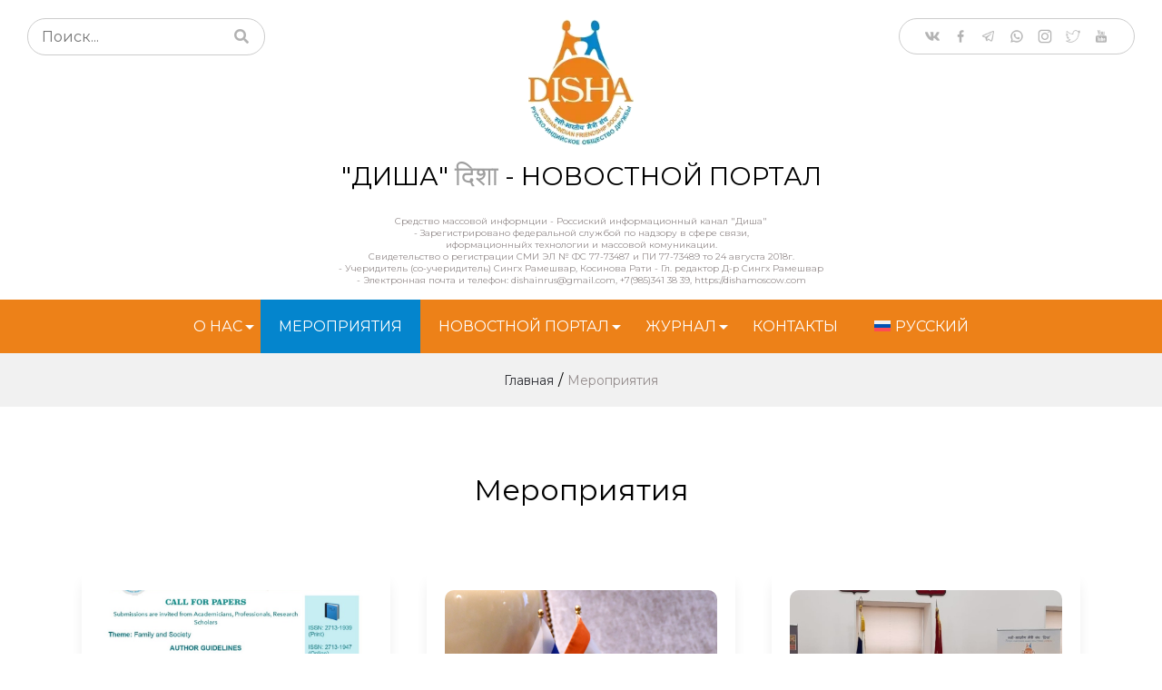

--- FILE ---
content_type: text/html; charset=UTF-8
request_url: http://disha.su/category/meropriyatiya/
body_size: 47026
content:
<!doctype html>
<html lang="ru-RU">
<head>
	<meta charset="UTF-8">
	<meta name="viewport" content="width=device-width, initial-scale=1">
	<link rel="profile" href="https://gmpg.org/xfn/11">

    <link rel="apple-touch-icon" sizes="180x180" href="http://disha.su/wp-content/themes/disha/assets/favicon/apple-touch-icon.png">
    <link rel="icon" type="image/png" sizes="32x32" href="http://disha.su/wp-content/themes/disha/assets/favicon/favicon-32x32.png">
    <link rel="icon" type="image/png" sizes="16x16" href="http://disha.su/wp-content/themes/disha/assets/favicon/favicon-16x16.png">
    <link rel="manifest" href="http://disha.su/wp-content/themes/disha/assets/favicon/site.webmanifest">
    <link rel="mask-icon" href="http://disha.su/wp-content/themes/disha/assets/favicon/safari-pinned-tab.svg" color="#5bbad5">
    <meta name="msapplication-TileColor" content="#da532c">
    <meta name="theme-color" content="#ffffff">

	<title>Мероприятия &#8212; Disha</title>
<meta name='robots' content='max-image-preview:large' />
<link rel="alternate" hreflang="ru" href="http://disha.su/category/meropriyatiya/" />
<link rel="alternate" hreflang="x-default" href="http://disha.su/category/meropriyatiya/" />
<link rel="alternate" type="application/rss+xml" title="Disha &raquo; Лента рубрики Мероприятия" href="http://disha.su/category/meropriyatiya/feed/" />
<style id='wp-img-auto-sizes-contain-inline-css' type='text/css'>
img:is([sizes=auto i],[sizes^="auto," i]){contain-intrinsic-size:3000px 1500px}
/*# sourceURL=wp-img-auto-sizes-contain-inline-css */
</style>
<style id='wp-emoji-styles-inline-css' type='text/css'>

	img.wp-smiley, img.emoji {
		display: inline !important;
		border: none !important;
		box-shadow: none !important;
		height: 1em !important;
		width: 1em !important;
		margin: 0 0.07em !important;
		vertical-align: -0.1em !important;
		background: none !important;
		padding: 0 !important;
	}
/*# sourceURL=wp-emoji-styles-inline-css */
</style>
<link rel='stylesheet' id='wp-block-library-css' href='http://disha.su/wp-includes/css/dist/block-library/style.min.css?ver=6.9' type='text/css' media='all' />
<style id='global-styles-inline-css' type='text/css'>
:root{--wp--preset--aspect-ratio--square: 1;--wp--preset--aspect-ratio--4-3: 4/3;--wp--preset--aspect-ratio--3-4: 3/4;--wp--preset--aspect-ratio--3-2: 3/2;--wp--preset--aspect-ratio--2-3: 2/3;--wp--preset--aspect-ratio--16-9: 16/9;--wp--preset--aspect-ratio--9-16: 9/16;--wp--preset--color--black: #000000;--wp--preset--color--cyan-bluish-gray: #abb8c3;--wp--preset--color--white: #ffffff;--wp--preset--color--pale-pink: #f78da7;--wp--preset--color--vivid-red: #cf2e2e;--wp--preset--color--luminous-vivid-orange: #ff6900;--wp--preset--color--luminous-vivid-amber: #fcb900;--wp--preset--color--light-green-cyan: #7bdcb5;--wp--preset--color--vivid-green-cyan: #00d084;--wp--preset--color--pale-cyan-blue: #8ed1fc;--wp--preset--color--vivid-cyan-blue: #0693e3;--wp--preset--color--vivid-purple: #9b51e0;--wp--preset--gradient--vivid-cyan-blue-to-vivid-purple: linear-gradient(135deg,rgb(6,147,227) 0%,rgb(155,81,224) 100%);--wp--preset--gradient--light-green-cyan-to-vivid-green-cyan: linear-gradient(135deg,rgb(122,220,180) 0%,rgb(0,208,130) 100%);--wp--preset--gradient--luminous-vivid-amber-to-luminous-vivid-orange: linear-gradient(135deg,rgb(252,185,0) 0%,rgb(255,105,0) 100%);--wp--preset--gradient--luminous-vivid-orange-to-vivid-red: linear-gradient(135deg,rgb(255,105,0) 0%,rgb(207,46,46) 100%);--wp--preset--gradient--very-light-gray-to-cyan-bluish-gray: linear-gradient(135deg,rgb(238,238,238) 0%,rgb(169,184,195) 100%);--wp--preset--gradient--cool-to-warm-spectrum: linear-gradient(135deg,rgb(74,234,220) 0%,rgb(151,120,209) 20%,rgb(207,42,186) 40%,rgb(238,44,130) 60%,rgb(251,105,98) 80%,rgb(254,248,76) 100%);--wp--preset--gradient--blush-light-purple: linear-gradient(135deg,rgb(255,206,236) 0%,rgb(152,150,240) 100%);--wp--preset--gradient--blush-bordeaux: linear-gradient(135deg,rgb(254,205,165) 0%,rgb(254,45,45) 50%,rgb(107,0,62) 100%);--wp--preset--gradient--luminous-dusk: linear-gradient(135deg,rgb(255,203,112) 0%,rgb(199,81,192) 50%,rgb(65,88,208) 100%);--wp--preset--gradient--pale-ocean: linear-gradient(135deg,rgb(255,245,203) 0%,rgb(182,227,212) 50%,rgb(51,167,181) 100%);--wp--preset--gradient--electric-grass: linear-gradient(135deg,rgb(202,248,128) 0%,rgb(113,206,126) 100%);--wp--preset--gradient--midnight: linear-gradient(135deg,rgb(2,3,129) 0%,rgb(40,116,252) 100%);--wp--preset--font-size--small: 13px;--wp--preset--font-size--medium: 20px;--wp--preset--font-size--large: 36px;--wp--preset--font-size--x-large: 42px;--wp--preset--spacing--20: 0.44rem;--wp--preset--spacing--30: 0.67rem;--wp--preset--spacing--40: 1rem;--wp--preset--spacing--50: 1.5rem;--wp--preset--spacing--60: 2.25rem;--wp--preset--spacing--70: 3.38rem;--wp--preset--spacing--80: 5.06rem;--wp--preset--shadow--natural: 6px 6px 9px rgba(0, 0, 0, 0.2);--wp--preset--shadow--deep: 12px 12px 50px rgba(0, 0, 0, 0.4);--wp--preset--shadow--sharp: 6px 6px 0px rgba(0, 0, 0, 0.2);--wp--preset--shadow--outlined: 6px 6px 0px -3px rgb(255, 255, 255), 6px 6px rgb(0, 0, 0);--wp--preset--shadow--crisp: 6px 6px 0px rgb(0, 0, 0);}:where(.is-layout-flex){gap: 0.5em;}:where(.is-layout-grid){gap: 0.5em;}body .is-layout-flex{display: flex;}.is-layout-flex{flex-wrap: wrap;align-items: center;}.is-layout-flex > :is(*, div){margin: 0;}body .is-layout-grid{display: grid;}.is-layout-grid > :is(*, div){margin: 0;}:where(.wp-block-columns.is-layout-flex){gap: 2em;}:where(.wp-block-columns.is-layout-grid){gap: 2em;}:where(.wp-block-post-template.is-layout-flex){gap: 1.25em;}:where(.wp-block-post-template.is-layout-grid){gap: 1.25em;}.has-black-color{color: var(--wp--preset--color--black) !important;}.has-cyan-bluish-gray-color{color: var(--wp--preset--color--cyan-bluish-gray) !important;}.has-white-color{color: var(--wp--preset--color--white) !important;}.has-pale-pink-color{color: var(--wp--preset--color--pale-pink) !important;}.has-vivid-red-color{color: var(--wp--preset--color--vivid-red) !important;}.has-luminous-vivid-orange-color{color: var(--wp--preset--color--luminous-vivid-orange) !important;}.has-luminous-vivid-amber-color{color: var(--wp--preset--color--luminous-vivid-amber) !important;}.has-light-green-cyan-color{color: var(--wp--preset--color--light-green-cyan) !important;}.has-vivid-green-cyan-color{color: var(--wp--preset--color--vivid-green-cyan) !important;}.has-pale-cyan-blue-color{color: var(--wp--preset--color--pale-cyan-blue) !important;}.has-vivid-cyan-blue-color{color: var(--wp--preset--color--vivid-cyan-blue) !important;}.has-vivid-purple-color{color: var(--wp--preset--color--vivid-purple) !important;}.has-black-background-color{background-color: var(--wp--preset--color--black) !important;}.has-cyan-bluish-gray-background-color{background-color: var(--wp--preset--color--cyan-bluish-gray) !important;}.has-white-background-color{background-color: var(--wp--preset--color--white) !important;}.has-pale-pink-background-color{background-color: var(--wp--preset--color--pale-pink) !important;}.has-vivid-red-background-color{background-color: var(--wp--preset--color--vivid-red) !important;}.has-luminous-vivid-orange-background-color{background-color: var(--wp--preset--color--luminous-vivid-orange) !important;}.has-luminous-vivid-amber-background-color{background-color: var(--wp--preset--color--luminous-vivid-amber) !important;}.has-light-green-cyan-background-color{background-color: var(--wp--preset--color--light-green-cyan) !important;}.has-vivid-green-cyan-background-color{background-color: var(--wp--preset--color--vivid-green-cyan) !important;}.has-pale-cyan-blue-background-color{background-color: var(--wp--preset--color--pale-cyan-blue) !important;}.has-vivid-cyan-blue-background-color{background-color: var(--wp--preset--color--vivid-cyan-blue) !important;}.has-vivid-purple-background-color{background-color: var(--wp--preset--color--vivid-purple) !important;}.has-black-border-color{border-color: var(--wp--preset--color--black) !important;}.has-cyan-bluish-gray-border-color{border-color: var(--wp--preset--color--cyan-bluish-gray) !important;}.has-white-border-color{border-color: var(--wp--preset--color--white) !important;}.has-pale-pink-border-color{border-color: var(--wp--preset--color--pale-pink) !important;}.has-vivid-red-border-color{border-color: var(--wp--preset--color--vivid-red) !important;}.has-luminous-vivid-orange-border-color{border-color: var(--wp--preset--color--luminous-vivid-orange) !important;}.has-luminous-vivid-amber-border-color{border-color: var(--wp--preset--color--luminous-vivid-amber) !important;}.has-light-green-cyan-border-color{border-color: var(--wp--preset--color--light-green-cyan) !important;}.has-vivid-green-cyan-border-color{border-color: var(--wp--preset--color--vivid-green-cyan) !important;}.has-pale-cyan-blue-border-color{border-color: var(--wp--preset--color--pale-cyan-blue) !important;}.has-vivid-cyan-blue-border-color{border-color: var(--wp--preset--color--vivid-cyan-blue) !important;}.has-vivid-purple-border-color{border-color: var(--wp--preset--color--vivid-purple) !important;}.has-vivid-cyan-blue-to-vivid-purple-gradient-background{background: var(--wp--preset--gradient--vivid-cyan-blue-to-vivid-purple) !important;}.has-light-green-cyan-to-vivid-green-cyan-gradient-background{background: var(--wp--preset--gradient--light-green-cyan-to-vivid-green-cyan) !important;}.has-luminous-vivid-amber-to-luminous-vivid-orange-gradient-background{background: var(--wp--preset--gradient--luminous-vivid-amber-to-luminous-vivid-orange) !important;}.has-luminous-vivid-orange-to-vivid-red-gradient-background{background: var(--wp--preset--gradient--luminous-vivid-orange-to-vivid-red) !important;}.has-very-light-gray-to-cyan-bluish-gray-gradient-background{background: var(--wp--preset--gradient--very-light-gray-to-cyan-bluish-gray) !important;}.has-cool-to-warm-spectrum-gradient-background{background: var(--wp--preset--gradient--cool-to-warm-spectrum) !important;}.has-blush-light-purple-gradient-background{background: var(--wp--preset--gradient--blush-light-purple) !important;}.has-blush-bordeaux-gradient-background{background: var(--wp--preset--gradient--blush-bordeaux) !important;}.has-luminous-dusk-gradient-background{background: var(--wp--preset--gradient--luminous-dusk) !important;}.has-pale-ocean-gradient-background{background: var(--wp--preset--gradient--pale-ocean) !important;}.has-electric-grass-gradient-background{background: var(--wp--preset--gradient--electric-grass) !important;}.has-midnight-gradient-background{background: var(--wp--preset--gradient--midnight) !important;}.has-small-font-size{font-size: var(--wp--preset--font-size--small) !important;}.has-medium-font-size{font-size: var(--wp--preset--font-size--medium) !important;}.has-large-font-size{font-size: var(--wp--preset--font-size--large) !important;}.has-x-large-font-size{font-size: var(--wp--preset--font-size--x-large) !important;}
/*# sourceURL=global-styles-inline-css */
</style>

<style id='classic-theme-styles-inline-css' type='text/css'>
/*! This file is auto-generated */
.wp-block-button__link{color:#fff;background-color:#32373c;border-radius:9999px;box-shadow:none;text-decoration:none;padding:calc(.667em + 2px) calc(1.333em + 2px);font-size:1.125em}.wp-block-file__button{background:#32373c;color:#fff;text-decoration:none}
/*# sourceURL=/wp-includes/css/classic-themes.min.css */
</style>
<link rel='stylesheet' id='wpml-blocks-css' href='http://disha.su/wp-content/plugins/sitepress-multilingual-cms/dist/css/blocks/styles.css?ver=4.6.3' type='text/css' media='all' />
<link rel='stylesheet' id='contact-form-7-css' href='http://disha.su/wp-content/plugins/contact-form-7/includes/css/styles.css?ver=5.7.7' type='text/css' media='all' />
<link rel='stylesheet' id='wpml-menu-item-0-css' href='//disha.su/wp-content/plugins/sitepress-multilingual-cms/templates/language-switchers/menu-item/style.min.css?ver=1' type='text/css' media='all' />
<link rel='stylesheet' id='disha-main-css' href='http://disha.su/wp-content/themes/disha/assets/css/main.css?ver=1.0.0' type='text/css' media='all' />
<script type="text/javascript" src="http://disha.su/wp-includes/js/jquery/jquery.min.js?ver=3.7.1" id="jquery-core-js"></script>
<script type="text/javascript" src="http://disha.su/wp-includes/js/jquery/jquery-migrate.min.js?ver=3.4.1" id="jquery-migrate-js"></script>
<script type="text/javascript" id="wpml-cookie-js-extra">
/* <![CDATA[ */
var wpml_cookies = {"wp-wpml_current_language":{"value":"ru","expires":1,"path":"/"}};
var wpml_cookies = {"wp-wpml_current_language":{"value":"ru","expires":1,"path":"/"}};
//# sourceURL=wpml-cookie-js-extra
/* ]]> */
</script>
<script type="text/javascript" src="http://disha.su/wp-content/plugins/sitepress-multilingual-cms/res/js/cookies/language-cookie.js?ver=4.6.3" id="wpml-cookie-js"></script>
<link rel="https://api.w.org/" href="http://disha.su/wp-json/" /><link rel="alternate" title="JSON" type="application/json" href="http://disha.su/wp-json/wp/v2/categories/2" /><link rel="EditURI" type="application/rsd+xml" title="RSD" href="http://disha.su/xmlrpc.php?rsd" />
<meta name="generator" content="WordPress 6.9" />
<meta name="generator" content="WPML ver:4.6.3 stt:1,45;" />
<link rel="icon" href="http://disha.su/wp-content/uploads/2023/05/cropped-screenshot-from-2023-05-29-15-57-08-32x32.png" sizes="32x32" />
<link rel="icon" href="http://disha.su/wp-content/uploads/2023/05/cropped-screenshot-from-2023-05-29-15-57-08-192x192.png" sizes="192x192" />
<link rel="apple-touch-icon" href="http://disha.su/wp-content/uploads/2023/05/cropped-screenshot-from-2023-05-29-15-57-08-180x180.png" />
<meta name="msapplication-TileImage" content="http://disha.su/wp-content/uploads/2023/05/cropped-screenshot-from-2023-05-29-15-57-08-270x270.png" />
		<style type="text/css" id="wp-custom-css">
			
element.style {
    font-size: 3px;
}		</style>
		</head>

<body class="archive category category-meropriyatiya category-2 wp-theme-disha">
<!-- main-wrapper -->
<div class="main-wrapper">
    <div class="adaptive-header">
        <div class="logo">
            <a href="http://disha.su"><img loading="lazy" src="http://disha.su/wp-content/themes/disha/assets/images/logo-disha.png"></a>
        </div>
		
		 <p style="display: block; font-size: 5px;">
			Средство массовой информции - Россиский информационный канал "Диша"<br />
- Зарегистрировано федеральной службой по надзору в сфере связи, <br />
иформационныйх технологии и массовой комуникации.<br />
Свидетельство о регистрации СМИ ЭЛ № ФС 77-73487 и ПИ 77-73489 то 24 августа 2018г.<br />
- Учеридитель (со-учеридитель) Сингх Рамешвар, Косинова Рати - Гл. редактор Д-р Сингх Рамешвар<br />
- Электронная почта и телефон: dishainrus@gmail.com, +7(985)341 38 39, https://dishamoscow.com          </p>

        <div class="tools">
            <div class="butter-menu js-butter-menu">
                <span></span>
                <span></span>
                <span></span>
            </div>
        </div>
    </div>
    <!-- header -->
    <header class="header">
        <div class="container">

            <div class="flex top">
                <div class="left">
                    <form class="search" action="/">
                        <input type="text" value="" name="s" placeholder="Поиск...">
                        <button type="submit" class="icon"><i class="fas fa-search"></i></button>
                    </form>
                </div>
                <div class="middle">

                    <div class="logo">
                        <a href="http://disha.su"><img loading="lazy" src="http://disha.su/wp-content/themes/disha/assets/images/logo-disha.png"></a>
                    </div>
                    <h1>
                        "Диша" <span>दिशा</span> - Новостной портал
                    </h1>
                    <p style="display: block; max-width: 660px;">
						Средство массовой информции - Россиский информационный канал "Диша"<br />
- Зарегистрировано федеральной службой по надзору в сфере связи, <br />
иформационныйх технологии и массовой комуникации.<br />
Свидетельство о регистрации СМИ ЭЛ № ФС 77-73487 и ПИ 77-73489 то 24 августа 2018г.<br />
- Учеридитель (со-учеридитель) Сингх Рамешвар, Косинова Рати - Гл. редактор Д-р Сингх Рамешвар<br />
- Электронная почта и телефон: dishainrus@gmail.com, +7(985)341 38 39, https://dishamoscow.com                    </p>
                </div>
                <div class="right">
                    <ul class="social">
                        <li>
                            <a href="https://vk.com/nco_disha" target="_blank">
                                <span>
                                    <img src="http://disha.su/wp-content/themes/disha/assets/images/vk.png" alt="Vk">
                                </span>
                            </a>
                        </li>
                        <li>
                            <a href="https://www.facebook.com/groups/1431919507070150/?ref=share" target="_blank">
                                <span>
                                    <img src="http://disha.su/wp-content/themes/disha/assets/images/fb.png" alt="facebook">
                                </span>
                            </a>
                        </li>
                        <li>
                            <a href="https://t.me/dishamoscow" target="_blank">
                                <span>
                                    <img src="http://disha.su/wp-content/themes/disha/assets/images/tg.png" alt="Telegram">
                                </span>
                            </a>
                        </li>
                        <li>
                            <a href="https://chat.whatsapp.com/KYSaysg9c0N1y4KV0ZrH6t" target="_blank">
                                <span>
                                    <img src="http://disha.su/wp-content/themes/disha/assets/images/whatsapp.png" alt="whatsapp">
                                </span>
                            </a>
                        </li>
                        <li>
                            <a href="https://www.instagram.com/dishamoscow/" target="_blank">
                                <span>
                                    <img src="http://disha.su/wp-content/themes/disha/assets/images/insta.png" alt="Instagram">
                                </span>
                            </a>
                        </li>
                        <li>
                            <a href="https://twitter.com/nco_disha" target="_blank">
                                <span>
                                    <img src="http://disha.su/wp-content/themes/disha/assets/images/twitter.png" alt="Twitter">
                                </span>
                            </a>
                        </li>

                        <li>
                            <a href="https://www.youtube.com/@disharussian-indianfriends5007" target="_blank">
                                <span>
                                    <img src="http://disha.su/wp-content/themes/disha/assets/images/youtube.png" alt="Youtube">
                                </span>
                            </a>
                        </li>
                    </ul>
                </div>
            </div>

        </div>

        <nav>
            <div class="container">
                <ul id="menu-glavnoe-menyu" class="main-menu"><li id="menu-item-11" class="menu-item menu-item-type-post_type menu-item-object-page menu-item-has-children menu-item-11"><a href="http://disha.su/o-nas/">О нас</a>
<ul class="sub-menu">
	<li id="menu-item-3064" class="menu-item menu-item-type-post_type menu-item-object-page menu-item-3064"><a href="http://disha.su/o-nas/disha/">Диша</a></li>
	<li id="menu-item-3073" class="menu-item menu-item-type-custom menu-item-object-custom menu-item-3073"><a href="/team/">Команда</a></li>
	<li id="menu-item-3063" class="menu-item menu-item-type-post_type menu-item-object-page menu-item-3063"><a href="http://disha.su/o-nas/partnery/">Партнеры</a></li>
	<li id="menu-item-3062" class="menu-item menu-item-type-post_type menu-item-object-page menu-item-3062"><a href="http://disha.su/o-nas/nagrady/">Награды</a></li>
	<li id="menu-item-3061" class="menu-item menu-item-type-post_type menu-item-object-page menu-item-3061"><a href="http://disha.su/o-nas/blagodarnosti/">Благодарности</a></li>
	<li id="menu-item-3060" class="menu-item menu-item-type-post_type menu-item-object-page menu-item-3060"><a href="http://disha.su/o-nas/dokumenty/">Документы</a></li>
	<li id="menu-item-3059" class="menu-item menu-item-type-post_type menu-item-object-page menu-item-3059"><a href="http://disha.su/o-nas/dogovora/">Договора</a></li>
	<li id="menu-item-3058" class="menu-item menu-item-type-post_type menu-item-object-page menu-item-3058"><a href="http://disha.su/o-nas/rekvizity/">Реквизиты</a></li>
	<li id="menu-item-3057" class="menu-item menu-item-type-post_type menu-item-object-page menu-item-3057"><a href="http://disha.su/o-nas/logotipy/">Логотипы</a></li>
</ul>
</li>
<li id="menu-item-12" class="menu-item menu-item-type-taxonomy menu-item-object-category current-menu-item menu-item-has-children menu-item-12"><a href="http://disha.su/category/meropriyatiya/" aria-current="page">Мероприятия</a>
<ul class="sub-menu">
	<li id="menu-item-3065" class="menu-item menu-item-type-taxonomy menu-item-object-category menu-item-3065"><a href="http://disha.su/category/meropriyatiya/anonsy/">Анонсы</a></li>
	<li id="menu-item-3066" class="menu-item menu-item-type-taxonomy menu-item-object-category menu-item-3066"><a href="http://disha.su/category/meropriyatiya/arhiv/">Архив</a></li>
	<li id="menu-item-3069" class="menu-item menu-item-type-taxonomy menu-item-object-category menu-item-3069"><a href="http://disha.su/category/meropriyatiya/smi/">СМИ</a></li>
	<li id="menu-item-3068" class="menu-item menu-item-type-taxonomy menu-item-object-category menu-item-3068"><a href="http://disha.su/category/meropriyatiya/press-relizy/">Пресс релизы</a></li>
	<li id="menu-item-4574" class="menu-item menu-item-type-custom menu-item-object-custom menu-item-4574"><a href="https://www.youtube.com/@disharussian-indianfriends5007/featured">Видеохроника</a></li>
</ul>
</li>
<li id="menu-item-13" class="menu-item menu-item-type-taxonomy menu-item-object-category menu-item-has-children menu-item-13"><a href="http://disha.su/category/novostnoj-portal/">Новостной портал</a>
<ul class="sub-menu">
	<li id="menu-item-4328" class="menu-item menu-item-type-post_type menu-item-object-page menu-item-4328"><a href="http://disha.su/nnovosti/">Документы</a></li>
	<li id="menu-item-3070" class="menu-item menu-item-type-taxonomy menu-item-object-category menu-item-3070"><a href="http://disha.su/category/novostnoj-portal/arhiv-novostnoj-portal/">Архив</a></li>
</ul>
</li>
<li id="menu-item-16" class="menu-item menu-item-type-taxonomy menu-item-object-category menu-item-has-children menu-item-16"><a href="http://disha.su/category/zhurnal/">Журнал</a>
<ul class="sub-menu">
	<li id="menu-item-4321" class="menu-item menu-item-type-post_type menu-item-object-page menu-item-4321"><a href="http://disha.su/dokumenty/">Документы</a></li>
</ul>
</li>
<li id="menu-item-17" class="menu-item menu-item-type-post_type menu-item-object-page menu-item-17"><a href="http://disha.su/kontakty/">Контакты</a></li>
<li id="menu-item-wpml-ls-4-ru" class="menu-item wpml-ls-slot-4 wpml-ls-item wpml-ls-item-ru wpml-ls-current-language wpml-ls-menu-item wpml-ls-first-item wpml-ls-last-item menu-item-type-wpml_ls_menu_item menu-item-object-wpml_ls_menu_item menu-item-wpml-ls-4-ru"><a href="http://disha.su/category/meropriyatiya/" title="Русский"><img
            class="wpml-ls-flag"
            src="http://disha.su/wp-content/plugins/sitepress-multilingual-cms/res/flags/ru.svg"
            alt=""
            
            
    /><span class="wpml-ls-native" lang="ru">Русский</span></a></li>
</ul>            </div>
        </nav>
				
	
    </header>
    <!-- / header -->

            <section class="after-head">
            <div class="container">
                <div class="breadcrumbs">
                
<aside id="secondary" class="widget-area">
	<nav aria-label="Breadcrumb" class="breadcrumbs" vocab="https://schema.org/" typeof="BreadcrumbList"><!-- Breadcrumb NavXT 7.2.0 -->
<span property="itemListElement" typeof="ListItem"><a property="item" typeof="WebPage" title="Перейти к Disha." href="http://disha.su" class="home" ><span property="name">Главная</span></a><meta property="position" content="1"></span>/<span property="itemListElement" typeof="ListItem"><span property="name" class="archive taxonomy category current-item">Мероприятия</span><meta property="url" content="http://disha.su/category/meropriyatiya/"><meta property="position" content="2"></span></nav></aside><!-- #secondary -->
                </div>
            </div>
        </section>
    




    <section class="arch activity">
        <div class="container">
            <h1 class="cat-title">Мероприятия</h1>
            <div class="cat-description">
                            </div>
                        <ul>
                

<li>
    <a href="http://disha.su/den-rozhdeniya-ganeshi-copy/">
        <div class="img-wrapper">
            <img src="http://disha.su/wp-content/uploads/2024/02/izobrazhenie-whatsapp-2024-02-11-v-11.40.10_f96fc0f9.jpg" alt="(CALL FOR PAPERS) Publication of DISHA magazine 10 апреля 2024">
        </div>
        <div class="date">13.02.2024 15:33</div>
        <h3>(CALL FOR PAPERS) Publication of DISHA magazine 10 апреля 2024</h3>
    </a>
</li>



<li>
    <a href="http://disha.su/reportazh-tv-brics-indijskaya-muzyka-mehendi-i-tanczy-v-stile-kathak-na-prazdnike-privet-indiya_11-iyunya-2023-copy-copy-copy-copy-copy-2/">
        <div class="img-wrapper">
            <img src="http://disha.su/wp-content/uploads/2023/06/8-1.jpeg" alt="Programme for the India Fest Spring Festival (Holi and Maslenitsa) is announced">
        </div>
        <div class="date">05.09.2023 10:58</div>
        <h3>Programme for the India Fest Spring Festival (Holi and Maslenitsa) is announced</h3>
    </a>
</li>



<li>
    <a href="http://disha.su/reportazh-tv-brics-indijskaya-muzyka-mehendi-i-tanczy-v-stile-kathak-na-prazdnike-privet-indiya_11-iyunya-2023-copy-copy-copy-copy-copy/">
        <div class="img-wrapper">
            <img src="http://disha.su/wp-content/uploads/2023/09/44b0d0aa9549f132391235715150f8d3.jpg" alt="Анонсирована программа праздничного мероприятия «Индия Фест – праздник весны (Холи и Масленица)» _ 14 марта 2023">
        </div>
        <div class="date">05.09.2023 10:14</div>
        <h3>Анонсирована программа праздничного мероприятия «Индия Фест – праздник весны (Холи и Масленица)» _ 14 марта 2023</h3>
    </a>
</li>



<li>
    <a href="http://disha.su/reportazh-tv-brics-indijskaya-muzyka-mehendi-i-tanczy-v-stile-kathak-na-prazdnike-privet-indiya_11-iyunya-2023-copy-copy-copy-copy/">
        <div class="img-wrapper">
            <img src="http://disha.su/wp-content/uploads/2023/06/8-1.jpeg" alt="Репортажи от RT об «Индия Фест – праздник весны (Холи и Масленица)» _ 19 марта 2023">
        </div>
        <div class="date">05.09.2023 10:07</div>
        <h3>Репортажи от RT об «Индия Фест – праздник весны (Холи и Масленица)» _ 19 марта 2023</h3>
    </a>
</li>



<li>
    <a href="http://disha.su/reportazh-tv-brics-indijskaya-muzyka-mehendi-i-tanczy-v-stile-kathak-na-prazdnike-privet-indiya_11-iyunya-2023-copy-copy-copy/">
        <div class="img-wrapper">
            <img src="http://disha.su/wp-content/uploads/2023/09/4444.png" alt="Репортаж TV BRICS Масленица и Холи объединились в одном фестивале «Индия Фест»_ 19 марта 2023">
        </div>
        <div class="date">05.09.2023 10:05</div>
        <h3>Репортаж TV BRICS Масленица и Холи объединились в одном фестивале «Индия Фест»_ 19 марта 2023</h3>
    </a>
</li>



<li>
    <a href="http://disha.su/reportazh-tv-brics-indijskaya-muzyka-mehendi-i-tanczy-v-stile-kathak-na-prazdnike-privet-indiya_11-iyunya-2023-copy-copy/">
        <div class="img-wrapper">
            <img src="http://disha.su/wp-content/uploads/2023/09/333.png" alt="Юные журналисты из проекта "Пресс-центр 25" подготовили свой репортаж об Индия Фест _ 19 марта 2023">
        </div>
        <div class="date">05.09.2023 09:59</div>
        <h3>Юные журналисты из проекта &#171;Пресс-центр 25&#187; подготовили свой репортаж об Индия Фест _ 19 марта 2023</h3>
    </a>
</li>



<li>
    <a href="http://disha.su/reportazh-tv-brics-indijskaya-muzyka-mehendi-i-tanczy-v-stile-kathak-na-prazdnike-privet-indiya_11-iyunya-2023-copy/">
        <div class="img-wrapper">
            <img src="http://disha.su/wp-content/uploads/2023/09/2holi.png" alt="Репортаж от RT о Холи - фестиваль красок в Москве в ТЦ «Ханой-Москва»_ 16 апреля 2023.">
        </div>
        <div class="date">05.09.2023 09:53</div>
        <h3>Репортаж от RT о Холи &#8212; фестиваль красок в Москве в ТЦ «Ханой-Москва»_ 16 апреля 2023.</h3>
    </a>
</li>



<li>
    <a href="http://disha.su/reportazh-tv-brics-indijskaya-muzyka-mehendi-i-tanczy-v-stile-kathak-na-prazdnike-privet-indiya_11-iyunya-2023/">
        <div class="img-wrapper">
            <img src="http://disha.su/wp-content/uploads/2023/09/etno-den-1.png" alt="Репортаж TV BRICS Индийская музыка, мехенди и танцы в стиле катхак на празднике «Привет, Индия!» 11 июня 2023">
        </div>
        <div class="date">05.09.2023 09:49</div>
        <h3>Репортаж TV BRICS Индийская музыка, мехенди и танцы в стиле катхак на празднике «Привет, Индия!» 11 июня 2023</h3>
    </a>
</li>



<li>
    <a href="http://disha.su/1-press-reliz-indiya-fest-prazdnik-vesny-holi-i-maslenicza-19-marta-2023-copy/">
        <div class="img-wrapper">
            <img src="http://disha.su/wp-content/uploads/2023/06/no-image.png" alt="Пресс релиз Индия фест - Праздник весны (Холи и Масленица) - 19 марта 2023 Копировать">
        </div>
        <div class="date">05.09.2023 09:43</div>
        <h3>Пресс релиз Индия фест &#8212; Праздник весны (Холи и Масленица) &#8212; 19 марта 2023 Копировать</h3>
    </a>
</li>



<li>
    <a href="http://disha.su/1-press-reliz-indiya-fest-prazdnik-vesny-holi-i-maslenicza-19-marta-2023/">
        <div class="img-wrapper">
            <img src="http://disha.su/wp-content/uploads/2023/06/no-image.png" alt="Пост релиз пресс конференции по мероприятию Индия фест - Праздник весны (Холи и Масленица) -15 марта 2023">
        </div>
        <div class="date">05.09.2023 09:43</div>
        <h3>Пост релиз пресс конференции по мероприятию Индия фест &#8212; Праздник весны (Холи и Масленица) -15 марта 2023</h3>
    </a>
</li>



<li>
    <a href="http://disha.su/disha-joga-fest-2023/">
        <div class="img-wrapper">
            <img src="http://disha.su/wp-content/uploads/2023/09/disha-joga-fest-20-21.06.23.jpeg" alt="ДИША ЙОГА ФЕСТ 2023">
        </div>
        <div class="date">05.09.2023 08:36</div>
        <h3>ДИША ЙОГА ФЕСТ 2023</h3>
    </a>
</li>



<li>
    <a href="http://disha.su/1/">
        <div class="img-wrapper">
            <img src="http://disha.su/wp-content/uploads/2023/09/wqewqrwr.jpg" alt="1">
        </div>
        <div class="date">05.09.2023 08:33</div>
        <h3>1</h3>
    </a>
</li>



<li>
    <a href="http://disha.su/amma-25-j-yubilej-copy-3/">
        <div class="img-wrapper">
            <img src="http://disha.su/wp-content/uploads/2023/09/1-1.jpg" alt="Индийский манго фестиваль «ААМРУС 2023» Копировать">
        </div>
        <div class="date">05.09.2023 08:30</div>
        <h3>Индийский манго фестиваль «ААМРУС 2023» Копировать</h3>
    </a>
</li>



<li>
    <a href="http://disha.su/amma-25-j-yubilej-copy-2/">
        <div class="img-wrapper">
            <img src="http://disha.su/wp-content/uploads/2023/09/1.jpg" alt="Концерт по дню Независимости Индии Копировать">
        </div>
        <div class="date">05.09.2023 08:25</div>
        <h3>Концерт по дню Независимости Индии Копировать</h3>
    </a>
</li>



<li>
    <a href="http://disha.su/amma-25-j-yubilej/">
        <div class="img-wrapper">
            <img src="http://disha.su/wp-content/uploads/2023/09/wqewqrwr.jpg" alt="1">
        </div>
        <div class="date">05.09.2023 08:18</div>
        <h3>1</h3>
    </a>
</li>



<li>
    <a href="http://disha.su/disha-congratulates-on-defender-of-the-fatherland-day-den-zashhitnika-otechestva-23-feb-2021-2/">
        <div class="img-wrapper">
            <img src="http://disha.su/wp-content/uploads/2023/06/23_feb_1.jpeg" alt="DISHA congratulates on Defender of the Fatherland Day (День защитника Отечества) 23-Feb-2021">
        </div>
        <div class="date">04.09.2023 07:12</div>
        <h3>DISHA congratulates on Defender of the Fatherland Day (День защитника Отечества) 23-Feb-2021</h3>
    </a>
</li>



<li>
    <a href="http://disha.su/%e0%a4%b5%e0%a4%bf%e0%a4%b6%e0%a5%8d%e0%a4%b5-%e0%a4%b9%e0%a4%bf%e0%a4%82%e0%a4%a6%e0%a5%80-%e0%a4%a6%e0%a4%bf%e0%a4%b5%e0%a4%b8-%e0%a5%a8%e0%a5%a6%e0%a5%a8%e0%a5%a7-%e0%a4%b5%e0%a5%87%e0%a4%ac-2/">
        <div class="img-wrapper">
            <img src="http://disha.su/wp-content/uploads/2023/06/whatsapp-image-2021-01-18-at-4.15.12-pm.jpeg" alt="विश्व हिंदी दिवस - २०२१ वेब संगोष्ठी (Organized by : JNCC / DISHA-Moscow / Hindistani Samaaj)">
        </div>
        <div class="date">04.09.2023 07:11</div>
        <h3>विश्व हिंदी दिवस &#8212; २०२१ वेब संगोष्ठी (Organized by : JNCC / DISHA-Moscow / Hindistani Samaaj)</h3>
    </a>
</li>



<li>
    <a href="http://disha.su/tribute-to-raj-kapoor-on-his-96th-birthday-2/">
        <div class="img-wrapper">
            <img src="http://disha.su/wp-content/uploads/2023/06/raj_kapoor.jpg" alt="Tribute to Raj-kapoor on his 96th birthday">
        </div>
        <div class="date">04.09.2023 07:11</div>
        <h3>Tribute to Raj-kapoor on his 96th birthday</h3>
    </a>
</li>



<li>
    <a href="http://disha.su/hindustani-samaaj-celebrating-96th-birthday-of-rajkapoor-2/">
        <div class="img-wrapper">
            <img src="http://disha.su/wp-content/uploads/2023/06/raj_kpr_1.jpg" alt="Hindustani-Samaaj celebrating 96th Birthday of Rajkapoor">
        </div>
        <div class="date">04.09.2023 07:11</div>
        <h3>Hindustani-Samaaj celebrating 96th Birthday of Rajkapoor</h3>
    </a>
</li>



<li>
    <a href="http://disha.su/disha-info-policies-informacziya-i-politika-2/">
        <div class="img-wrapper">
            <img src="http://disha.su/wp-content/uploads/2023/06/telegram_1.jpg" alt="Disha info & Policies /Информация и политика">
        </div>
        <div class="date">04.09.2023 07:09</div>
        <h3>Disha info &#038; Policies /Информация и политика</h3>
    </a>
</li>

</ul>
	<nav class="navigation posts-navigation" aria-label="Записи">
		<h2 class="screen-reader-text">Навигация по записям</h2>
		<div class="nav-links"><div class="nav-previous"><a href="http://disha.su/category/meropriyatiya/page/2/" >Предыдущие записи</a></div></div>
	</nav>
        </div>
    </section>


    <section class="subscribe-activity">
    <div class="container">
        <div class="wrapper">
            <h2>Хочешь быть в курсе мероприятий?</h2>
            <p>Подпишитесь на рассылку и вы узнаете обо всех русско-индийских мероприятиях от НП «ДИША»</p>
            <div class="form">
				
<div class="wpcf7 no-js" id="wpcf7-f3202-o1" lang="ru-RU" dir="ltr">
<div class="screen-reader-response"><p role="status" aria-live="polite" aria-atomic="true"></p> <ul></ul></div>
<form action="/category/meropriyatiya/#wpcf7-f3202-o1" method="post" class="wpcf7-form init" aria-label="Контактная форма" novalidate="novalidate" data-status="init">
<div style="display: none;">
<input type="hidden" name="_wpcf7" value="3202" />
<input type="hidden" name="_wpcf7_version" value="5.7.7" />
<input type="hidden" name="_wpcf7_locale" value="ru_RU" />
<input type="hidden" name="_wpcf7_unit_tag" value="wpcf7-f3202-o1" />
<input type="hidden" name="_wpcf7_container_post" value="0" />
<input type="hidden" name="_wpcf7_posted_data_hash" value="" />
</div>
<p><span class="wpcf7-form-control-wrap" data-name="your-email"><input size="40" class="wpcf7-form-control wpcf7-text wpcf7-email wpcf7-validates-as-required wpcf7-validates-as-email" autocomplete="email" aria-required="true" aria-invalid="false" placeholder="Эл. почта" value="" type="email" name="your-email" /></span><br />
<span class="wpcf7-form-control-wrap" data-name="your-name"><input size="40" class="wpcf7-form-control wpcf7-text wpcf7-validates-as-required" autocomplete="name" aria-required="true" aria-invalid="false" placeholder="Имя" value="" type="text" name="your-name" /></span><br />
<span class="wpcf7-form-control-wrap" data-name="your-phone"><input size="40" class="wpcf7-form-control wpcf7-text wpcf7-validates-as-required" autocomplete="phone" aria-required="true" aria-invalid="false" placeholder="Телефон" value="" type="text" name="your-phone" /></span><br />
<input class="wpcf7-form-control has-spinner wpcf7-submit" type="submit" value="Подписаться" />
</p><div class="wpcf7-response-output" aria-hidden="true"></div>
</form>
</div>
            </div>
        </div>
    </div>
</section>
    <!-- footer -->
    <footer>
        <div class="container">
            <ul id="menu-menyu-v-podvale" class="footer-menu"><li id="menu-item-3111" class="menu-item menu-item-type-post_type menu-item-object-page menu-item-3111"><a href="http://disha.su/o-nas/">О нас</a></li>
<li id="menu-item-3112" class="menu-item menu-item-type-taxonomy menu-item-object-category current-menu-item menu-item-3112"><a href="http://disha.su/category/meropriyatiya/" aria-current="page">Мероприятия</a></li>
<li id="menu-item-3113" class="menu-item menu-item-type-taxonomy menu-item-object-category menu-item-3113"><a href="http://disha.su/category/novostnoj-portal/">Новостной портал</a></li>
<li id="menu-item-3114" class="menu-item menu-item-type-taxonomy menu-item-object-category menu-item-3114"><a href="http://disha.su/category/zhurnal/">Журнал</a></li>
<li id="menu-item-3115" class="menu-item menu-item-type-post_type menu-item-object-page menu-item-3115"><a href="http://disha.su/kontakty/">Контакты</a></li>
<li id="menu-item-wpml-ls-24-ru" class="menu-item wpml-ls-slot-24 wpml-ls-item wpml-ls-item-ru wpml-ls-current-language wpml-ls-menu-item wpml-ls-first-item wpml-ls-last-item menu-item-type-wpml_ls_menu_item menu-item-object-wpml_ls_menu_item menu-item-wpml-ls-24-ru"><a href="http://disha.su/category/meropriyatiya/" title="Русский"><img
            class="wpml-ls-flag"
            src="http://disha.su/wp-content/plugins/sitepress-multilingual-cms/res/flags/ru.svg"
            alt=""
            
            
    /><span class="wpml-ls-display">Русский</span></a></li>
</ul>        </div>
        <div class="footer-bottom">
            <div class="container">
                Copyright © 2015 - 2026 Диша в Москве
            </div>
        </div>
    </footer>
    <!-- / footer -->


</div>
<!-- / main-wrapper -->
<script type="speculationrules">
{"prefetch":[{"source":"document","where":{"and":[{"href_matches":"/*"},{"not":{"href_matches":["/wp-*.php","/wp-admin/*","/wp-content/uploads/*","/wp-content/*","/wp-content/plugins/*","/wp-content/themes/disha/*","/*\\?(.+)"]}},{"not":{"selector_matches":"a[rel~=\"nofollow\"]"}},{"not":{"selector_matches":".no-prefetch, .no-prefetch a"}}]},"eagerness":"conservative"}]}
</script>
<script type="text/javascript" src="http://disha.su/wp-content/plugins/contact-form-7/includes/swv/js/index.js?ver=5.7.7" id="swv-js"></script>
<script type="text/javascript" id="contact-form-7-js-extra">
/* <![CDATA[ */
var wpcf7 = {"api":{"root":"http://disha.su/wp-json/","namespace":"contact-form-7/v1"}};
//# sourceURL=contact-form-7-js-extra
/* ]]> */
</script>
<script type="text/javascript" src="http://disha.su/wp-content/plugins/contact-form-7/includes/js/index.js?ver=5.7.7" id="contact-form-7-js"></script>
<script type="text/javascript" src="http://disha.su/wp-content/themes/disha/assets/js/slick.min.js?ver=1.0.0" id="disha-slick-js"></script>
<script type="text/javascript" id="disha-app-js-extra">
/* <![CDATA[ */
var frontajax = {"ajaxurl":"http://disha.su/wp-admin/admin-ajax.php","ajax_nonce":"f648a39cc0"};
//# sourceURL=disha-app-js-extra
/* ]]> */
</script>
<script type="text/javascript" src="http://disha.su/wp-content/themes/disha/assets/js/app.js?ver=1.0.0" id="disha-app-js"></script>
<script type="text/javascript" src="http://disha.su/wp-content/themes/disha/assets/js/stories.js?ver=1.0.0" id="disha-stories-js"></script>
<script id="wp-emoji-settings" type="application/json">
{"baseUrl":"https://s.w.org/images/core/emoji/17.0.2/72x72/","ext":".png","svgUrl":"https://s.w.org/images/core/emoji/17.0.2/svg/","svgExt":".svg","source":{"concatemoji":"http://disha.su/wp-includes/js/wp-emoji-release.min.js?ver=6.9"}}
</script>
<script type="module">
/* <![CDATA[ */
/*! This file is auto-generated */
const a=JSON.parse(document.getElementById("wp-emoji-settings").textContent),o=(window._wpemojiSettings=a,"wpEmojiSettingsSupports"),s=["flag","emoji"];function i(e){try{var t={supportTests:e,timestamp:(new Date).valueOf()};sessionStorage.setItem(o,JSON.stringify(t))}catch(e){}}function c(e,t,n){e.clearRect(0,0,e.canvas.width,e.canvas.height),e.fillText(t,0,0);t=new Uint32Array(e.getImageData(0,0,e.canvas.width,e.canvas.height).data);e.clearRect(0,0,e.canvas.width,e.canvas.height),e.fillText(n,0,0);const a=new Uint32Array(e.getImageData(0,0,e.canvas.width,e.canvas.height).data);return t.every((e,t)=>e===a[t])}function p(e,t){e.clearRect(0,0,e.canvas.width,e.canvas.height),e.fillText(t,0,0);var n=e.getImageData(16,16,1,1);for(let e=0;e<n.data.length;e++)if(0!==n.data[e])return!1;return!0}function u(e,t,n,a){switch(t){case"flag":return n(e,"\ud83c\udff3\ufe0f\u200d\u26a7\ufe0f","\ud83c\udff3\ufe0f\u200b\u26a7\ufe0f")?!1:!n(e,"\ud83c\udde8\ud83c\uddf6","\ud83c\udde8\u200b\ud83c\uddf6")&&!n(e,"\ud83c\udff4\udb40\udc67\udb40\udc62\udb40\udc65\udb40\udc6e\udb40\udc67\udb40\udc7f","\ud83c\udff4\u200b\udb40\udc67\u200b\udb40\udc62\u200b\udb40\udc65\u200b\udb40\udc6e\u200b\udb40\udc67\u200b\udb40\udc7f");case"emoji":return!a(e,"\ud83e\u1fac8")}return!1}function f(e,t,n,a){let r;const o=(r="undefined"!=typeof WorkerGlobalScope&&self instanceof WorkerGlobalScope?new OffscreenCanvas(300,150):document.createElement("canvas")).getContext("2d",{willReadFrequently:!0}),s=(o.textBaseline="top",o.font="600 32px Arial",{});return e.forEach(e=>{s[e]=t(o,e,n,a)}),s}function r(e){var t=document.createElement("script");t.src=e,t.defer=!0,document.head.appendChild(t)}a.supports={everything:!0,everythingExceptFlag:!0},new Promise(t=>{let n=function(){try{var e=JSON.parse(sessionStorage.getItem(o));if("object"==typeof e&&"number"==typeof e.timestamp&&(new Date).valueOf()<e.timestamp+604800&&"object"==typeof e.supportTests)return e.supportTests}catch(e){}return null}();if(!n){if("undefined"!=typeof Worker&&"undefined"!=typeof OffscreenCanvas&&"undefined"!=typeof URL&&URL.createObjectURL&&"undefined"!=typeof Blob)try{var e="postMessage("+f.toString()+"("+[JSON.stringify(s),u.toString(),c.toString(),p.toString()].join(",")+"));",a=new Blob([e],{type:"text/javascript"});const r=new Worker(URL.createObjectURL(a),{name:"wpTestEmojiSupports"});return void(r.onmessage=e=>{i(n=e.data),r.terminate(),t(n)})}catch(e){}i(n=f(s,u,c,p))}t(n)}).then(e=>{for(const n in e)a.supports[n]=e[n],a.supports.everything=a.supports.everything&&a.supports[n],"flag"!==n&&(a.supports.everythingExceptFlag=a.supports.everythingExceptFlag&&a.supports[n]);var t;a.supports.everythingExceptFlag=a.supports.everythingExceptFlag&&!a.supports.flag,a.supports.everything||((t=a.source||{}).concatemoji?r(t.concatemoji):t.wpemoji&&t.twemoji&&(r(t.twemoji),r(t.wpemoji)))});
//# sourceURL=http://disha.su/wp-includes/js/wp-emoji-loader.min.js
/* ]]> */
</script>
<div class="adaptive-menu-wrapper">
    <div class="search-wrapper"></div>
    <div class="social-wrapper"></div>
    <div class="menu-wrapper"></div>
</div>
</body>
</html>


--- FILE ---
content_type: text/css
request_url: http://disha.su/wp-content/themes/disha/assets/css/main.css?ver=1.0.0
body_size: 369
content:
@import url('https://fonts.googleapis.com/css2?family=Montserrat:ital,wght@0,100;0,200;0,300;0,400;1,100;1,200&display=swap');
@import "root.css";
@import "header.css";
@import "footer.css";
@import "common.css";
@import "banners.css";
@import "slider.css";
@import "elements.css";
@import "normalize.css";
@import "adaptive.css";
@import "../fontawesome/css/all.css";


--- FILE ---
content_type: text/css
request_url: http://disha.su/wp-content/themes/disha/assets/css/root.css
body_size: 208
content:
:root {
    --orange: #ed8118;
    --orange-soft: #ED811880;
    --blue: #0485cd;
    --blue-soft: #0485CD88;
    --bg-site: #fff
}

* {
    -webkit-transition: all 0.5s ease;
    transition: all 0.5s ease;
}

--- FILE ---
content_type: text/css
request_url: http://disha.su/wp-content/themes/disha/assets/css/header.css
body_size: 5079
content:
.header {
    display: block;
    padding: 20px 0 0 0;
}

.header .top {
    display: flex;
    flex-direction: row;
    justify-content: space-between;
    align-items: flex-start;
}

.header .top .left,
.header .top .right
{
    width: 260px;
}

.header .top .right {
    text-align: right;
}



.header .search, .adaptive-menu-wrapper .search-wrapper {
    position: relative;
}

.header .search input, .adaptive-menu-wrapper .search-wrapper input {
    border: solid 1px #ccc;
    border-radius: 20px;
    padding: 10px 15px;
    width: calc(100% - 30px);
    background: white;
}

.header .search button, .adaptive-menu-wrapper .search-wrapper button {
    border: none;
    background: white;
    position: absolute;
    color: black;
    opacity: 0.3;
    right: 10px;
    top: 10px;
}

.header .search:hover button, .adaptive-menu-wrapper .search-wrapper:hover button {
    opacity: 1;
}

.header .social, .adaptive-menu-wrapper .social-wrapper .social {
    margin: 0;
    display: flex;
    border: solid 1px #ccc;
    border-radius: 20px;
    padding: 11px 15px;
    align-items: center;
    justify-content: center;
    background: white;
}

.header .social li, .adaptive-menu-wrapper .social-wrapper .social li {
    list-style: none;
    display: block;
}

.header .social li a, .adaptive-menu-wrapper .social-wrapper .social li a {
    display: flex;
    width: 30px;
    height: auto;
    border-radius: 100%;
    margin-right: 1px;
    color: var(--blue);
    align-items: center;
    justify-content: center;
}

.header .social li a span, .adaptive-menu-wrapper .social-wrapper .social li a span {
    width: 16px;
    height: 16px;
    display: block;
}

.header .social li a span img, .adaptive-menu-wrapper .social-wrapper .social li a span img {
    object-fit: cover;
    width: 100%;
    opacity: 0.3;
    height: 100%;
}

.header .social li a:hover span img, .adaptive-menu-wrapper .social-wrapper .social li a:hover span img {
    opacity: 1;
}


.header .logo {
    width: 116px;
    height: auto;
    margin: 0 auto;
}

.header .logo img {
    object-fit: cover;
    width: 100%;
    height: 100%;
}

.header h1 {
    display: block;
    text-align: center;
    font-size: 28px;
    font-weight: 500;
    font-family: 'Montserrat', sans-serif;
    text-transform: uppercase;
    padding: 10px 0 25px 0;
    margin: 0px;
}

.header h1 span {
    color: #9E9E9E;
    font-size: 30px;
}

.header p {
    font-size: 10px;
    text-align: center;
    color: #958d8d;
    padding: 0 0 15px 0;
    margin: 0px;
}

.header nav {
    display: block;
    background: var(--orange);
    width: 100%;
}

.header nav ul {
    display: flex;
    padding: 0px;
    margin: 0px;
    flex-direction: row;
    align-items: center;
    justify-content: center;
}

.header nav ul li {
    list-style: none;
    display: block;
    position: relative;
}

.header nav ul li a {
    display: block;
    padding: 20px 20px;
    color: white;
    font-weight: normal;
    text-transform: uppercase;
}



.header nav ul li.menu-item-has-children > a, .adaptive-menu-wrapper li.menu-item-has-children > a
{
    background: url("../images/caret.png") right center no-repeat;
}

.header nav ul li.menu-item-has-children:hover > a
{
    background: url("../images/caret.png") right center no-repeat, var(--blue);
}



.header nav ul li:hover > a,
.header nav ul li.current-menu-item > a,
.header nav ul li.current-page-parent > a,
.header nav ul li.current-post-ancestor > a
{
    background: var(--blue);
}


.header nav ul li .sub-menu
{
    display: none;
    position: absolute;
    background: white;
    z-index: 99;
    min-width: 300px;
    padding: 0px;
    box-shadow: 0px 10px 15px -3px rgba(0,0,0,0.1);
}

.header nav ul li .sub-menu li a {
    color: black;
    text-transform: unset;
    padding: 10px 15px;
    font-size: 14px;
}

.header nav ul li .sub-menu li:hover a,
.header nav ul li .sub-menu li.current-menu-item a {
    color: white;
}

.header nav ul li:hover .sub-menu {
    display: block;
}


.after-head {
    display: block;
    background: #f1f1f1;
    padding: 20px 0;
}

.after-head .breadcrumbs {
    display: flex;
    align-items: center;
    justify-content: center;
}

.after-head .breadcrumbs [property="itemListElement"] {
    font-size: 14px;
    padding: 0 5px;
    color: #958d8d;
}

.after-head .breadcrumbs .search {
    font-size: 14px;
    padding: 0 5px;
    color: var(--orange);
}

.adaptive-header {
    display: none;
}

.lang-switcher {
    display: flex;
    align-items: center;
    justify-content: center;
    padding: 0px;
    margin: 0 0 10 px0;
}

.lang-switcher li {
    list-style: none;
    display: flex;
    align-items: center;
    justify-content: center;
}

.lang-switcher li a {
    display: block;
    padding: 0 5px;
    font-size: 14px;
}


.lang-switcher li.active a {
    color: var(--blue)
}

.lang-switcher li:after {
    content: "";
    width: 5px;
    height: 5px;
    background: var(--orange);
    display: block;
    border-radius: 100%;
}

.lang-switcher li:last-child:after {
    content: unset;
}


--- FILE ---
content_type: text/css
request_url: http://disha.su/wp-content/themes/disha/assets/css/footer.css
body_size: 914
content:
footer {
    /* min-height: 300px; */
    display: flex;
    width: 100%;
    background: var(--blue);
    flex-direction: column;
    justify-content: space-between;
}


footer .footer-bottom {
    display: block;
    padding: 20px 0;
    background: #ffffff17;
    width: 100%;
    text-align: center;
    font-size: 12px;
    color: #ffffff94;
}



footer .footer-menu {
    display: flex;
    padding: 50px 0;
    margin: 0px;
    flex-direction: row;
    align-items: center;
    justify-content: center;
}


footer .footer-menu li {
    list-style: none;
    display: block;
}

footer .footer-menu li a {
    color: #ffffff94;
    font-size: 14px;
    padding: 10px;
}

footer .footer-menu li a:hover {
    color: white;
}

footer .middle p {
    font-size: 11px;
    text-align: center;
    color: #ffffff94;
    padding: 0 15px 25px 15px;
    margin: 0px;
}


.adaptive-menu-wrapper {
    display: none;
}


--- FILE ---
content_type: text/css
request_url: http://disha.su/wp-content/themes/disha/assets/css/common.css
body_size: 11062
content:
body {
    padding: 0px;
    margin: 0px;
    background: var(--bg-site);
    -webkit-font-smoothing: antialiased;
    font-family: 'Montserrat', sans-serif;
}
.container {
    display: block;
    width: 100%;
    max-width: 1220px;
    margin: auto;
}

.main-wrapper {
    margin: 0;
}


.hide {
    display: none!important;
}

.show {
    display: flex!important;
    align-items: center;
    justify-content: flex-start;
    flex-direction: column;
}

a {
    color: #2c2d33;
    text-decoration: none;
}

a {
    background-color: rgba(0, 0, 0, 0);
}

a:hover {
    color: var(--blue-soft)
}

.flex {
    display: flex;
    flex-direction: row;
    flex-wrap: wrap;
    align-items: center;
}


.flex-line {
    display: flex;
    flex-direction: row;
    flex-wrap: nowrap;
}

.space-between {
    justify-content: space-between!important;
}


.bg-loading {
    background: linear-gradient(-45deg, #faf5f3, #fff, #faf5f3, #fff);
    background-size: 400% 400%;
    animation: gradient 1s ease infinite;
}

@keyframes gradient {
    0% {
        background-position: 0% 50%;
    }
    50% {
        background-position: 100% 50%;
    }
    100% {
        background-position: 0% 50%;
    }
}


.news-on-main {
    background: #f0f0f0;
    min-height: 400px;
    display: block;
    padding: 40px 0;
}


.news-on-main .left {
    background: white;
    width: calc(50% - 40px);
    min-height: 400px;
    display: block;
    box-shadow: 0px 2px 7px -3px rgba(0,0,0,0.1);
    margin-right: 40px;
}


.news-on-main .right {
    background: white;
    width: 50%;
    min-height: 400px;
    display: block;
    box-shadow: 0px 2px 7px -3px rgba(0,0,0,0.1)
}


.our-team {
    display: block;
    padding: 40px 0 80px 0;
    box-shadow: 0px 10px 15px 5px rgba(0,0,0,0.1);
}

.our-team h2 {
    text-align: center;
    display: block;
    font-weight: normal;
    font-size: 30px;
    text-transform: uppercase
}

.our-team ul {
    display: flex;
    padding: 20px 0 20px 0;
    margin: 0px;
    justify-content: center;
    flex-direction: row;
    flex-wrap: wrap;
    align-items: center;
}

.our-team ul li {
    display: block;
    list-style: none;
}


.our-team ul li {
    margin-left: 20px;
    text-align: center;
}

.our-team ul li:nth-last-child {
    margin-left: 0px
}


.our-team ul li .img-wrapper {
    display: block;
    width: 200px;
    height: 200px;
    border-radius: 100%;
    overflow: hidden;
    position: relative;
    border:solid 2px var(--orange);
    box-shadow: 0px 2px 7px -3px rgba(0,0,0,0.1);
    outline: 10px solid white;
}

.our-team ul li:nth-child(2n) .img-wrapper {
    border-color: var(--blue);
}

.our-team ul li .img-wrapper img {
    width: 100%;
    object-fit: cover;
    height: 100%;
}


.our-team ul li:hover .img-wrapper {
    outline: 10px solid var(--orange-soft);
}

.our-team ul li:nth-child(2n):hover .img-wrapper {
    outline: 10px solid var(--blue-soft);
}


.our-team ul li h3 {
    font-weight: normal;
    font-size: 14px;
}



.activity {
    display: block;
    min-height: 500px;
    padding: 50px 0;
    overflow: hidden;
    position: relative;
}

.activity .overlay {
    position: absolute;
    display: block;
    left:0px;
    right: 0px;
    top: 0px;
    bottom: 0px;
    z-index: 0;
}

.activity .overlay img {
    object-fit: cover;
    width: 100%;
    height: 100%;
    filter: contrast(1.2);

}

.activity h2 {
    z-index: 1;
    position: relative;
    text-align: center;
    display: block;
    font-weight: normal;
    font-size: 30px;
    text-transform: uppercase;
    color: white;
}


.activity ul {
    display: flex;
    padding: 0px;
    margin: 0px;
    position: relative;
    z-index: 1;
    flex-direction: row;
    flex-wrap: wrap;
    justify-content: center;
    align-items: stretch;
}


.activity ul li {
    display: block;
    background: white;
    max-width: 300px;
    box-shadow: 0px 10px 15px -3px rgba(0,0,0,0.1);
    margin: 20px;
    padding: 20px;
    min-height: 300px;
	min-width: 300px;
    border-radius: 5px;
}

.activity ul li .img-wrapper {
    display: block;
    width: 100%;
    height: 240px;
    overflow: hidden;
    position: relative;
    border-radius: 10px;
}

.activity ul li .img-wrapper  img {
    object-fit: cover;
    width: 100%;
    height: 100%;
}

.activity ul li:hover .img-wrapper img {
    width: 110%;
    height: 110%;
}

.activity ul li h3 {
    font-weight: normal;
    padding: 5px 0;
    margin: 0;
}


.activity ul li .date {
    display: block;
    margin-top: 15px;
    color: #aaa;
    font-size: 12px;
}


.activity .text {
    display: block;
    position: relative;
    z-index: 2;
    background: #ffffffb5;
    padding: 50px;
    border-radius: 5px;
    text-align: center;
    line-height: 20px;
    box-shadow: 0px 10px 15px -3px rgba(0,0,0,0.1);
    border: solid 1px #fff;
    margin: 0 25px;
}

.subscribe-activity {
    display: block;
    padding: 50px 0;
    color: white;
    background: #f0f0f0;
    background: url("../images/bg-2.png") left;
    border-top: solid 1px #ccc;
}


.subscribe-activity .wrapper {
    display: flex;
    /* width: 100%; */
    padding: 20px;
    background: var(--orange);
    flex-direction: column;
    align-items: center;
    justify-content: center;
    border-radius: 20px;
    margin: 0 15px;
}

.subscribe-activity .wrapper .form {
    display: flex;
    flex-direction: column;
    align-items: center;
    justify-content: center;
    width: 100%;
}

.subscribe-activity h2, .magazine h2 {
    position: relative;
    text-align: center;
    display: block;
    font-weight: normal;
    font-size: 30px;
    text-transform: uppercase;
    color: white;
}

.subscribe-activity p {
    padding: 0px;
    margin:  0 0 40px 0;
}


.magazine {
    display: block;
    padding: 50px  0 80px 0;
    border-bottom: solid 1px #f0f0f0;
    background: #f1f1f1;
}

.magazine a.all-href {
    text-align: center;
    color: #958d8d;
    font-size: 12px;
    text-transform: uppercase;
    display: block;
    width: 100px;
    margin: auto;
    margin-top: 15px;
}

.magazine p {
    padding: 0px;
    margin: 15px 0;
    text-align: center;
    color: var(--orange);
    font-size: 14px;
}


.magazine ul {
    padding: 0px;
    margin: 0px;
    display: flex;
    justify-content: center;
    flex-direction: row;
    flex-wrap: wrap;
    align-items: flex-start;
}


.magazine ul li {
    width: 250px;
    height: 400px;
    display: block;
    list-style: none;
    margin: 10px;
    padding: 15px;
    box-shadow: 0px 10px 15px 5px rgba(0,0,0,0.1);
    background: white;
    border-radius: 5px;
    position: relative;
}

.magazine h2 {
    color: black;
    padding: 0px;
    margin: 0px;
}


.magazine ul li .img-wrapper {
    display: block;
    position: relative;
    overflow: hidden;
    width: 100%;
    height: 100%;
    z-index: 1;
}



.magazine ul li .img-wrapper img{
    object-fit: cover;
    width: 100%;
    height: 100%;
}


.magazine ul li .inner-wrapper {
    position: absolute;
    z-index: 2;
    display: none;
    top: 0px;
    left: 0px;
    right: 0px;
    bottom: 0px;
    background: var(--blue-soft);
    flex-direction: column;
    align-items: center;
    justify-content: center;
}


.magazine ul li:hover .inner-wrapper {
    display: flex;
}

.magazine ul li .inner-wrapper h3 {
    font-weight: normal;
    text-align: center;
    font-size: 30px;
    color: white;
}

.magazine ul li .inner-wrapper .date {
    font-size: 14px;
    color: rgba(255, 255, 255, 0.54);
}

.magazine ul li .inner-wrapper h3 a {
    color: white;
}

.magazine ul li .inner-wrapper h3 a:hover {
    text-decoration: underline;
}

.magazine .text {
    text-align: center;
    display: block;
    padding: 25px 0;
    color: #958d8d;
}


.newses {
    display: block;
    padding: 50px 0 100px 0;
    background: url("../images/bg-paper.jpg") center;
}



.newses h2 {
    z-index: 1;
    position: relative;
    text-align: center;
    display: block;
    font-weight: normal;
    font-size: 30px;
    text-transform: uppercase;
}


.newses ul {
    display: flex;
    padding: 0px;
    margin: 0px;
    position: relative;
    z-index: 1;
    flex-direction: row;
    flex-wrap: wrap;
    justify-content: center;
    align-items: stretch;
}


.newses ul li {
    display: block;
    background: white;
    max-width: 400px;
    box-shadow: 0px 10px 15px -3px rgba(0,0,0,0.1);
    margin: 20px;
    padding: 20px;
    min-height: 300px;
    border: solid 1px #f1f1f1;
    outline: 3px solid transparent;
    border-radius: 5px;
}


.newses ul li .img-wrapper {
    display: block;
    width: 100%;
    height: 340px;
    overflow: hidden;
    position: relative;
    border-radius: 10px;
}

.newses ul li .img-wrapper  img {
    object-fit: cover;
    width: 100%;
    height: 100%;
}

.newses ul li:hover .img-wrapper img {
    width: 110%;
    height: 110%;
}

.newses ul li h3 {
    font-weight: normal;
    padding: 5px 0;
    margin: 0;
}


.newses ul li .date {
    display: block;
    margin-top: 15px;
    color: #aaa;
    font-size: 12px;
}

.page-wrapper {
    display: block;
    padding: 50px;
    margin: 0 0 50px 0;
    /*box-shadow: 0px 10px 15px 5px rgba(0,0,0,0.1);*/
    color: #2c2d33;
    line-height: 28px;
}

.page-wrapper .entry-title, .page-title, .cat-title {
    font-weight: normal;
    text-align: center;
    padding-bottom: 30px;
}



.nav-links {
    display: flex;
    flex-direction: row;
    flex-wrap: wrap;
    justify-content: space-between;
    font-size: 12px;
    text-transform: uppercase;
    border-top: solid 1px #e9e4e4;
    padding-top: 20px;
    margin-top: 20px;
}

.search ul {
    display: block;
}

.search ul li {
    display: flex;
    align-items: center;
    justify-content: flex-start;
}

.search ul li .img-wrapper {
    width: 50px;
    height: 50px;
    border-radius: 100%;
    position: relative;
    overflow: hidden;
    margin-right: 10px;
}

.search ul li .img-wrapper img {
    object-fit: cover;
    width: 100%;
    height: 100%;
}


.banner {
    display: block;
    padding: 50px 0;

    position: relative;
    z-index: 1;
    background: url("../images/bg-2.jpg");
    border-top: solid 1px #ffffff2b;
    border-bottom: solid 1px #ffffff6e;
}

.banner .img-wrapper {
    display: block;
    margin: auto;
    text-align: center;
    /* border: solid 1px #fff; */
    max-width: 795px;
    /* background: white; */
    overflow: hidden;
    position: relative;
    /*border-radius: 15px;*/
}


.banner .img-wrapper img {
    object-fit: contain;
    width: 100%;
    height: 100%;
}

.cat-description {
    text-align: center;
    padding: 0 20px;
}

.page-wrapper .img-wrapper {
    width: 320px;
    display: flex;
    margin: 0 0 20px 20px;
    position: relative;
    overflow: hidden;
    border: solid 1px #f0f0f0;
    box-shadow: 0px 10px 15px -3px rgba(0,0,0,0.1);
    float: right;
    border-radius: 10px;
}

.page-wrapper:after {
    content: "";
    display: block;
    clear: both;
}

.page-wrapper .img-wrapper img {
    object-fit: cover;
    width: 100%;
}

--- FILE ---
content_type: text/css
request_url: http://disha.su/wp-content/themes/disha/assets/css/elements.css
body_size: 1752
content:
input, select, textarea {
    display: inline-block;
    padding: 15px;
    margin: 5px;
    border: solid 1px #ccc;
    border-radius: 20px;
    padding: 10px 15px;
    width: auto;
    width: calc(100% - 30px);
    max-width: 400px;
}

#searchform {
    display: flex;
    flex-direction: row;
    justify-content: center;
    align-items: center;
}

.not-found p {
    text-align: center;
}

.page-wrapper .wpcf7-form {
    text-align: center;
    background: #f0f0f0;
    padding: 50px 10px;
    border-radius: 5px;
}

.page-wrapper .wpcf7-spinner {
    display: block;
    margin: 5px auto;
}

.page-wrapper .wpcf7-response-output {
    border:none!important;
    color: var(--orange);
}


.subscribe-activity .form input {
    display: block;
    width: 100%;
/*     max-width: 550px; */
    margin: 5px;
    border: solid 1px #fff;
    border-radius: 20px;
    padding: 10px 15px;
}


.subscribe-activity .form button, .subscribe-activity .form .wpcf7-submit {
    width: 100%;
    display: block;
    text-align: center;
    background: var(--blue);
    color: white;
    border: solid 5px rgba(255, 255, 255, 0.42);
    padding: 20px 25px;
    max-width: 450px;
    border-radius: 40px;
    margin: 20px 0;
    text-transform: uppercase;
}

.subscribe-activity .form button:hover, .subscribe-activity .form .wpcf7-submit:hover {
    opacity: 0.8;
}

.subscribe-activity .form p {
	padding: 0px; 
	margin: 0px;
}

.subscribe-activity .form form {
	display: flex;
    flex-direction: column;
    align-items: center;
    align-content: center;
    justify-content: center;
    text-align: center;
}


.subscribe-activity .wpcf7 form.invalid .wpcf7-response-output, .subscribe-activity .wpcf7 form.sent .wpcf7-response-output {
	border: none;
}



--- FILE ---
content_type: text/css
request_url: http://disha.su/wp-content/themes/disha/assets/css/adaptive.css
body_size: 4634
content:
@media only screen and (max-width: 1210px) {
    body {
        margin-top: 80px;
    }
    .header {
        display: none;
    }

    .adaptive-header {
        display: flex;
		gap: 8px;
        width: auto;
        padding: 10px 13px;
        /* position: fixed; */
		position: absolute;
        top: 0px;
        left: 0px;
        right: 0px;
        box-shadow: 0px 10px 15px 5px rgba(0,0,0,0.1);
        min-height: 50px;
        z-index: 999;
        background: white;
        flex-direction: row;
        justify-content: space-between;
        align-items: center;
    }

    .adaptive-header .logo {
        height: auto;
		width: 50px;
    }

    .adaptive-header .logo img {
        object-fit: cover;
        width: 100%;
        height: 100%;
    }

    .adaptive-header .butter-menu {
        min-width: 32px;
        border: solid 2px var(--orange);
        display: flex;
        border-radius: 5px;
        background: white;
        flex-direction: column;
        align-items: center;
        justify-content: center;
        padding: 10px;
    }


    .adaptive-header .butter-menu span {
        display: block;
        height: 2px;
        background: var(--blue);
        width: 100%;
        margin: 2px 0

    }

    .adaptive-header .butter-menu:hover {
        background: var(--orange);
        cursor: pointer;
    }

    .adaptive-header .butter-menu:hover span {
        background: white;
    }

    .active-butter span:first-child {
        -webkit-transform: translateY(6px) rotate(45deg);
        -ms-transform: translateY(6px) rotate(45deg);
        transform: translateY(6px) rotate(45deg);
    }

    .active-butter span:nth-child(2) {
        visibility: hidden;
    }

    .active-butter span:nth-child(3) {
        -webkit-transform: translateY(-6px) rotate(-45deg);
        -ms-transform: translateY(-6px) rotate(-45deg);
        transform: translateY(-6px) rotate(-45deg);
    }



    .adaptive-menu-wrapper {
        display: none;
        position: fixed;
        height: 100vh;
        top: 0px;
        left:0px;
        right: 0px;
        bottom: 0px;
        background: #fffffff2;
        padding: 50px 15px;
        z-index: 99;
        padding-top: 100px;
        overflow-y:  auto;
    }


    .adaptive-menu-wrapper .search {
        margin-bottom: 10px;
        width: 100%;
    }

    .adaptive-menu-wrapper .search-wrapper,
    .adaptive-menu-wrapper .social-wrapper,
    .adaptive-menu-wrapper .menu-wrapper
    {
        display: block;
        width: 100%;
    }

    .adaptive-menu-wrapper .main-menu {
        display: flex;
        padding: 20px 0;
        margin: 20px 0;
        background: var(--orange);
        border-radius: 20px;
        width: 100%;
        align-items: center;
        flex-direction: column;
        align-content: center;
    }

    .adaptive-menu-wrapper .main-menu li {
        list-style: none;
        padding: 0px;
        margin: 0px;
        display: block;
        width: 100%;
    }

    .adaptive-menu-wrapper .main-menu li > a {
        font-size: 16px;
        color: white;
        text-transform: uppercase;
        display: block;
        padding: 10px;
        text-align: center;
        margin: 0 35px;
    }

    .adaptive-menu-wrapper .main-menu li ul.sub-menu {
        display: block;
        padding: 10px;
        margin: 10px;
        border-radius: 5px;
        background: var(--blue);
        width: calc(100% - 20px);
    }

    .adaptive-menu-wrapper .main-menu li ul.sub-menu li > a {
        text-transform: unset;
    }


    .adaptive-menu-wrapper .social-wrapper .social {
        margin: 0;
        display: flex;
        border: solid 0px #ccc;
        border-radius: 20px;
        padding: 11px 15px;
        align-items: center;
        justify-content: center;
        background: white;
    }

    .adaptive-menu-wrapper .social-wrapper .social li a span {
        width: 24px;
        height: 24px;
    }

    .adaptive-menu-wrapper .social-wrapper .social li a {
        margin: 5px;
    }
}


@media only screen and (max-width: 516px) {
    footer .footer-menu {
        display: flex;
        padding: 50px 0;
        margin: 0px;
        flex-direction: column;
        align-items: center;
        justify-content: center;
    }

    footer .footer-menu li {
        margin-bottom: 10px;
    }

    .subscribe-activity .wrapper .form {
        width: 80%;
    }

    ul li {
        max-width: unset;
    }

    .activity .text {
        padding: 15px;
    }

    .activity h2, .subscribe-activity h2, .magazine h2, .our-team h2  {
        padding: 0 10px;
        font-size: 20px;
    }

}

--- FILE ---
content_type: application/javascript
request_url: http://disha.su/wp-content/themes/disha/assets/js/stories.js?ver=1.0.0
body_size: 2927
content:
/**
 *
 * @param config
 * @constructor
 */
function JSStories(config) {
    this.config = config || {};
    this.params = {};
    this.init();
}

JSStories.prototype = {
    init: function () {
        console.log('init stories');
        $ = jQuery;
        this.unbind();
        this.bindEvents();
        _this = this;
        this.animateItems($('ul.js-story-nav li:first-child'), $('ul.js-story-nav li').length);
    },
    unbind: function () {
    },
    bindEvents: function () {
        $(document).on('click touch', '.js-view-stories', this.viewStory);
        $(document).on('click touch', '.js-close-story', this.closeStory);
        $(document).on('click touch', '.js-prev-story', this.viewPrevStory);
        $(document).on('click touch', '.js-next-story', this.viewNextStory);
    },
    viewStory: function () {
        var $self = $(this), $data = $self.data();
        $.ajax({
            method: 'post',
            data: 'action=get_stories_view&cat_id=' + $data.id,
            url: frontajax.ajaxurl,
            beforeSend: function () {
            },
            success: function(response){
               $('body').append(response);
                _this.animateItems($('ul.js-story-nav li:first-child'), $('ul.js-story-nav li').length);
            }
        });
    },
    viewPrevStory: function () {
        var $self = $(this),
            $current = $self.parent().parent().find('ul.js-story-nav li.active').last(),
            $prev = $current.prev(),
            $data = $prev.data();

        $current.removeClass('active');
        // $current.find('span').css({width: 0});
        // $prev.removeClass('active');
        // $prev.find('span').css({width: 0});
        // _this.animateItems($prev, $('ul.js-story-nav li').length);
        $('.story-body .img-wrapper img').attr('src', $data.src);
        $('.story-body .img-wrapper h4').html($data.text);
    },
    viewNextStory: function () {
        var $self = $(this),
            $current = $self.parent().parent().find('ul.js-story-nav li.active').last(),
            $next = $current.next(),
            $data = $next.data();

        $next.addClass('active');
        $('.story-body .img-wrapper img').attr('src', $data.src);
        $('.story-body .img-wrapper h4').html($data.text);
    },
    closeStory: function () {
        $('.story-overlay').remove();
    },
    animateItems: function ($item, $limit = 5) {
        $limit--;
        if($limit < 0) return;
        $item.addClass('active');
        $('.story-body .img-wrapper img').attr('src', $item.data('src'));
        $('.story-body .img-wrapper h4').html($item.data('text'));
        $item.find('span').animate({
            width: '100%'
        }, 10000).promise().then( function (){
            _this.animateItems($item.next(), $limit)
        } );
    }
}

/**
 *  Run JSStories
 */
jQuery(document).ready(function($) {
    JSStories = new JSStories();
});




--- FILE ---
content_type: application/javascript
request_url: http://disha.su/wp-content/themes/disha/assets/js/app.js?ver=1.0.0
body_size: 3645
content:
/**
 *
 * @param config
 * @constructor
 */
function JSDisha(config) {
    this.config = config || {};
    this.params = {};
    this.init();
}

JSDisha.prototype = {
    init: function () {
        console.log('Init App');
        $ = jQuery;
        this.unbind();
        this.bindEvents();
        // this.updateSubtotalView();
        _this = this;
    },
    unbind: function () {
    },
    bindEvents: function () {
        $(document).on('click touch', '.js-add-to-cart', this.addToCart);
        $(document).on('click touch', '.js-butter-menu', this.toggleMenu);
    },
    toggleMenu: function () {
        $self = $(this);
        $self.toggleClass('active-butter');
        $('.adaptive-menu-wrapper').toggleClass('show');

        var $logo = $('header .custom-logo-link').clone();
        var $headerRow = $('header .header__row').clone();
        var $topNav = $('header .header__top-nav').clone();
        var $bottomNav = $('.general-nav .general-nav__list').clone();
        var $catButton = $('#catalog-popup').clone();

        var $search = $('.header .search').clone();
        var $social = $('.header .social').clone();
        var $menu = $('.header nav ul.main-menu').clone();

        $('.adaptive-menu-wrapper .search-wrapper').html($search);
        $('.adaptive-menu-wrapper .social-wrapper').html($social);
        $('.adaptive-menu-wrapper .menu-wrapper').html($menu);


    },
    updateSubtotalView: function () {
        $.ajax({
            method: 'post',
            data: 'action=update_subtotal_view',
            url: frontajax.ajaxurl + '?refresh',
            beforeSend: function () {
                $('.js-cart-header-subtotal').parent().css({
                    opacity: 0.5
                })
            },
            success: function(response){
                $('.js-cart-header-subtotal').html(response);
                $('.js-cart-header-subtotal').parent().css({
                    opacity: 1
                })
            }
        });
    },
    addToCart: function () {
        var $self = $(this), 
            $data = $self.data(), 
            $form = $self.parents('form'),
            $dataCart = $form.data(),
            $qtBlock = $form.find('.quan-view'),
            $xSigh = $form.find('.x-sign'),
            $minusButton = $form.find('.minus');

        console.log($data);
        console.log($dataCart);

        if($data.act == 'plus') {
            var $newQt = parseInt($qtBlock.text(), 10)+1;
            $qtBlock.text($newQt).removeClass('hide');
            $xSigh.removeClass('hide');
            $minusButton.removeClass('hide');
        }

        if($data.act == 'minus') {
            var $newQt = parseInt($qtBlock.text(), 10)-1;
            $qtBlock.text($newQt).removeClass('hide');
            $xSigh.removeClass('hide');
            if($newQt == 0) {
                $qtBlock.addClass('hide');
                $xSigh.addClass('hide');
                $minusButton.addClass('hide');
            }
        }

        $qtBlock.text($newQt);

        $.ajax({
            method: 'post',
            data: 'action=add_to_cart&product_id=' + $dataCart.id + '&act=' + $data.act,
            url: frontajax.ajaxurl,
            beforeSend: function () {
            },
            success: function(response){
                $(document.body).trigger('wc_fragment_refresh');
            }
        }).done(function (_this){
            JSDisha.updateSubtotalView();
        });

    },
    hideSelfService: function () {
        console.log('test');

    }
}

/**
 *  Run JSDisha
 */
jQuery(document).ready(function($) {
    JSDisha = new JSDisha();
});




